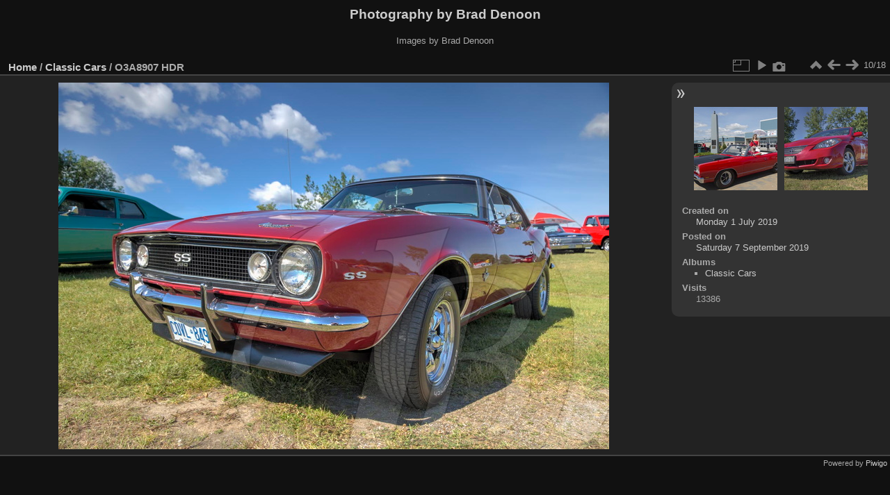

--- FILE ---
content_type: text/html; charset=utf-8
request_url: https://denoon.ca/picture.php?/104/category/6
body_size: 2672
content:
<!DOCTYPE html>
<html lang="en" dir="ltr">
<head>
<meta charset="utf-8">
<meta name="generator" content="Piwigo (aka PWG), see piwigo.org">

 
<meta name="description" content=" O3A8907 HDR - _O3A8907_HDR.jpg">

<title> O3A8907 HDR | Photography by Brad Denoon</title>
<link rel="shortcut icon" type="image/x-icon" href="themes/default/icon/favicon.ico">

<link rel="start" title="Home" href="/" >
<link rel="search" title="Search" href="search.php" >

<link rel="first" title="First" href="picture.php?/115/category/6" ><link rel="prev" title="Previous" href="picture.php?/105/category/6" ><link rel="next" title="Next" href="picture.php?/103/category/6" ><link rel="last" title="Last" href="picture.php?/29/category/6" ><link rel="up" title="Thumbnails" href="index.php?/category/6" >
<link rel="canonical" href="picture.php?/104">

 
	<!--[if lt IE 7]>
		<link rel="stylesheet" type="text/css" href="themes/default/fix-ie5-ie6.css">
	<![endif]-->
	<!--[if IE 7]>
		<link rel="stylesheet" type="text/css" href="themes/default/fix-ie7.css">
	<![endif]-->
	

	<!--[if lt IE 8]>
		<link rel="stylesheet" type="text/css" href="themes/elegant/fix-ie7.css">
	<![endif]-->


<!-- BEGIN get_combined -->
<link rel="stylesheet" type="text/css" href="_data/combined/1w990hy.css">


<!-- END get_combined -->

<!--[if lt IE 7]>
<script type="text/javascript" src="themes/default/js/pngfix.js"></script>
<![endif]-->

</head>

<body id="thePicturePage" class="section-categories category-6 image-104 "  data-infos='{"section":"categories","category_id":"6","image_id":"104"}'>

<div id="the_page">


<div id="theHeader"><h1>Photography by Brad Denoon</h1>

<p>Images by Brad Denoon</p></div>


<div id="content">



<div id="imageHeaderBar">
	<div class="browsePath">
		<a href="/">Home</a> / <a href="index.php?/category/6">Classic Cars</a><span class="browsePathSeparator"> / </span><h2> O3A8907 HDR</h2>
	</div>
</div>

<div id="imageToolBar">
<div class="imageNumber">10/18</div>
<div class="navigationButtons">
<a href="index.php?/category/6" title="Thumbnails" class="pwg-state-default pwg-button"><span class="pwg-icon pwg-icon-arrow-n"></span><span class="pwg-button-text">Thumbnails</span></a><a href="picture.php?/105/category/6" title="Previous :  O3A8916" class="pwg-state-default pwg-button"><span class="pwg-icon pwg-icon-arrow-w"></span><span class="pwg-button-text">Previous</span></a><a href="picture.php?/103/category/6" title="Next :  O3A8893 HDR" class="pwg-state-default pwg-button pwg-button-icon-right"><span class="pwg-icon pwg-icon-arrow-e"></span><span class="pwg-button-text">Next</span></a></div>

<div class="actionButtons">
<a id="derivativeSwitchLink" title="Photo sizes" class="pwg-state-default pwg-button" rel="nofollow"><span class="pwg-icon pwg-icon-sizes"></span><span class="pwg-button-text">Photo sizes</span></a><div id="derivativeSwitchBox" class="switchBox"><div class="switchBoxTitle">Photo sizes</div><span class="switchCheck" id="derivativeChecked2small" style="visibility:hidden">&#x2714; </span><a href="javascript:changeImgSrc('_data/i/upload/2019/09/07/20190907095017-ac66566b-2s.jpg','2small','2small')">XXS - tiny<span class="derivativeSizeDetails"> (240 x 160)</span></a><br><span class="switchCheck" id="derivativeCheckedxsmall" style="visibility:hidden">&#x2714; </span><a href="javascript:changeImgSrc('_data/i/upload/2019/09/07/20190907095017-ac66566b-xs.jpg','xsmall','xsmall')">XS - extra small<span class="derivativeSizeDetails"> (432 x 288)</span></a><br><span class="switchCheck" id="derivativeCheckedsmall" style="visibility:hidden">&#x2714; </span><a href="javascript:changeImgSrc('_data/i/upload/2019/09/07/20190907095017-ac66566b-sm.jpg','small','small')">S - small<span class="derivativeSizeDetails"> (576 x 384)</span></a><br><span class="switchCheck" id="derivativeCheckedmedium">&#x2714; </span><a href="javascript:changeImgSrc('_data/i/upload/2019/09/07/20190907095017-ac66566b-me.jpg','medium','medium')">M - medium<span class="derivativeSizeDetails"> (792 x 528)</span></a><br><span class="switchCheck" id="derivativeCheckedlarge" style="visibility:hidden">&#x2714; </span><a href="javascript:changeImgSrc('_data/i/upload/2019/09/07/20190907095017-ac66566b-la.jpg','large','large')">L - large<span class="derivativeSizeDetails"> (1008 x 672)</span></a><br><span class="switchCheck" id="derivativeCheckedxlarge" style="visibility:hidden">&#x2714; </span><a href="javascript:changeImgSrc('i.php?/upload/2019/09/07/20190907095017-ac66566b-xl.jpg','xlarge','xlarge')">XL - extra large<span class="derivativeSizeDetails"> (1224 x 816)</span></a><br><span class="switchCheck" id="derivativeCheckedxxlarge" style="visibility:hidden">&#x2714; </span><a href="javascript:changeImgSrc('_data/i/upload/2019/09/07/20190907095017-ac66566b-xx.jpg','xxlarge','xxlarge')">XXL - huge<span class="derivativeSizeDetails"> (1500 x 1000)</span></a><br><a href="javascript:phpWGOpenWindow('./upload/2019/09/07/20190907095017-ac66566b.jpg','xxx','scrollbars=yes,toolbar=no,status=no,resizable=yes')" rel="nofollow">Original</a></div>
<a href="picture.php?/104/category/6&amp;slideshow=" title="slideshow" class="pwg-state-default pwg-button" rel="nofollow"><span class="pwg-icon pwg-icon-slideshow"></span><span class="pwg-button-text">slideshow</span></a><a href="picture.php?/104/category/6&amp;metadata" title="Show file metadata" class="pwg-state-default pwg-button" rel="nofollow"><span class="pwg-icon pwg-icon-camera-info"></span><span class="pwg-button-text">Show file metadata</span></a></div>
</div>
<div id="theImageAndInfos">
<div id="theImage">

    <img class="file-ext-jpg path-ext-jpg" src="_data/i/upload/2019/09/07/20190907095017-ac66566b-me.jpg"width="792" height="528" alt="_O3A8907_HDR.jpg" id="theMainImage" usemap="#mapmedium" title=" O3A8907 HDR - _O3A8907_HDR.jpg">


<map name="map2small"><area shape=rect coords="0,0,60,160" href="picture.php?/105/category/6" title="Previous :  O3A8916" alt=" O3A8916"><area shape=rect coords="60,0,179,40" href="index.php?/category/6" title="Thumbnails" alt="Thumbnails"><area shape=rect coords="180,0,240,160" href="picture.php?/103/category/6" title="Next :  O3A8893 HDR" alt=" O3A8893 HDR"></map><map name="mapxsmall"><area shape=rect coords="0,0,108,288" href="picture.php?/105/category/6" title="Previous :  O3A8916" alt=" O3A8916"><area shape=rect coords="108,0,322,72" href="index.php?/category/6" title="Thumbnails" alt="Thumbnails"><area shape=rect coords="324,0,432,288" href="picture.php?/103/category/6" title="Next :  O3A8893 HDR" alt=" O3A8893 HDR"></map><map name="mapsmall"><area shape=rect coords="0,0,144,384" href="picture.php?/105/category/6" title="Previous :  O3A8916" alt=" O3A8916"><area shape=rect coords="144,0,429,96" href="index.php?/category/6" title="Thumbnails" alt="Thumbnails"><area shape=rect coords="433,0,576,384" href="picture.php?/103/category/6" title="Next :  O3A8893 HDR" alt=" O3A8893 HDR"></map><map name="mapmedium"><area shape=rect coords="0,0,198,528" href="picture.php?/105/category/6" title="Previous :  O3A8916" alt=" O3A8916"><area shape=rect coords="198,0,591,132" href="index.php?/category/6" title="Thumbnails" alt="Thumbnails"><area shape=rect coords="595,0,792,528" href="picture.php?/103/category/6" title="Next :  O3A8893 HDR" alt=" O3A8893 HDR"></map><map name="maplarge"><area shape=rect coords="0,0,252,672" href="picture.php?/105/category/6" title="Previous :  O3A8916" alt=" O3A8916"><area shape=rect coords="252,0,752,168" href="index.php?/category/6" title="Thumbnails" alt="Thumbnails"><area shape=rect coords="757,0,1008,672" href="picture.php?/103/category/6" title="Next :  O3A8893 HDR" alt=" O3A8893 HDR"></map><map name="mapxlarge"><area shape=rect coords="0,0,306,816" href="picture.php?/105/category/6" title="Previous :  O3A8916" alt=" O3A8916"><area shape=rect coords="306,0,913,204" href="index.php?/category/6" title="Thumbnails" alt="Thumbnails"><area shape=rect coords="920,0,1224,816" href="picture.php?/103/category/6" title="Next :  O3A8893 HDR" alt=" O3A8893 HDR"></map><map name="mapxxlarge"><area shape=rect coords="0,0,375,1000" href="picture.php?/105/category/6" title="Previous :  O3A8916" alt=" O3A8916"><area shape=rect coords="375,0,1119,250" href="index.php?/category/6" title="Thumbnails" alt="Thumbnails"><area shape=rect coords="1127,0,1500,1000" href="picture.php?/103/category/6" title="Next :  O3A8893 HDR" alt=" O3A8893 HDR"></map>


</div><div id="infoSwitcher"></div><div id="imageInfos">
	<div class="navThumbs">
			<a class="navThumb" id="linkPrev" href="picture.php?/105/category/6" title="Previous :  O3A8916" rel="prev">
				<span class="thumbHover prevThumbHover"></span>
        <img class="" src="_data/i/upload/2019/09/07/20190907095019-5a715b71-sq.jpg" alt=" O3A8916">
			</a>
			<a class="navThumb" id="linkNext" href="picture.php?/103/category/6" title="Next :  O3A8893 HDR" rel="next">
				<span class="thumbHover nextThumbHover"></span>
				<img class="" src="_data/i/upload/2019/09/07/20190907095015-8807d32d-sq.jpg" alt=" O3A8893 HDR">
			</a>
	</div>

<dl id="standard" class="imageInfoTable">
<div id="datecreate" class="imageInfo"><dt>Created on</dt><dd><a href="index.php?/created-monthly-list-2019-07-01" rel="nofollow">Monday 1 July 2019</a></dd></div><div id="datepost" class="imageInfo"><dt>Posted on</dt><dd><a href="index.php?/posted-monthly-list-2019-09-07" rel="nofollow">Saturday 7 September 2019</a></dd></div><div id="Categories" class="imageInfo"><dt>Albums</dt><dd><ul><li><a href="index.php?/category/6">Classic Cars</a></li></ul></dd></div><div id="Visits" class="imageInfo"><dt>Visits</dt><dd>13386</dd></div>

</dl>

</div>
</div>


</div>
<div id="copyright">

  Powered by	<a href="https://piwigo.org" class="Piwigo">Piwigo</a>
  
</div>
</div>
<!-- BEGIN get_combined -->
<script type="text/javascript" src="_data/combined/17wo3v1.js"></script>
<script type="text/javascript">//<![CDATA[

var p_main_menu = "on", p_pict_descr = "on", p_pict_comment = "off";
document.onkeydown = function(e){e=e||window.event;if (e.altKey) return true;var target=e.target||e.srcElement;if (target && target.type) return true;	var keyCode=e.keyCode||e.which, docElem=document.documentElement, url;switch(keyCode){case 63235: case 39: if (e.ctrlKey || docElem.scrollLeft==docElem.scrollWidth-docElem.clientWidth)url="picture.php?/103/category/6"; break;case 63234: case 37: if (e.ctrlKey || docElem.scrollLeft==0)url="picture.php?/105/category/6"; break;case 36: if (e.ctrlKey)url="picture.php?/115/category/6"; break;case 35: if (e.ctrlKey)url="picture.php?/29/category/6"; break;case 38: if (e.ctrlKey)url="index.php?/category/6"; break;}if (url) {window.location=url.replace("&amp;","&"); return false;}return true;}
function changeImgSrc(url,typeSave,typeMap)
{
	var theImg = document.getElementById("theMainImage");
	if (theImg)
	{
		theImg.removeAttribute("width");theImg.removeAttribute("height");
		theImg.src = url;
		theImg.useMap = "#map"+typeMap;
	}
	jQuery('#derivativeSwitchBox .switchCheck').css('visibility','hidden');
	jQuery('#derivativeChecked'+typeMap).css('visibility','visible');
	document.cookie = 'picture_deriv='+typeSave+';path=/';
}
(window.SwitchBox=window.SwitchBox||[]).push("#derivativeSwitchLink", "#derivativeSwitchBox");
//]]></script>
<script type="text/javascript">
(function() {
var s,after = document.getElementsByTagName('script')[document.getElementsByTagName('script').length-1];
s=document.createElement('script'); s.type='text/javascript'; s.async=true; s.src='_data/combined/13tzp5s.js';
after = after.parentNode.insertBefore(s, after);
})();
</script>
<!-- END get_combined -->

</body>
</html>